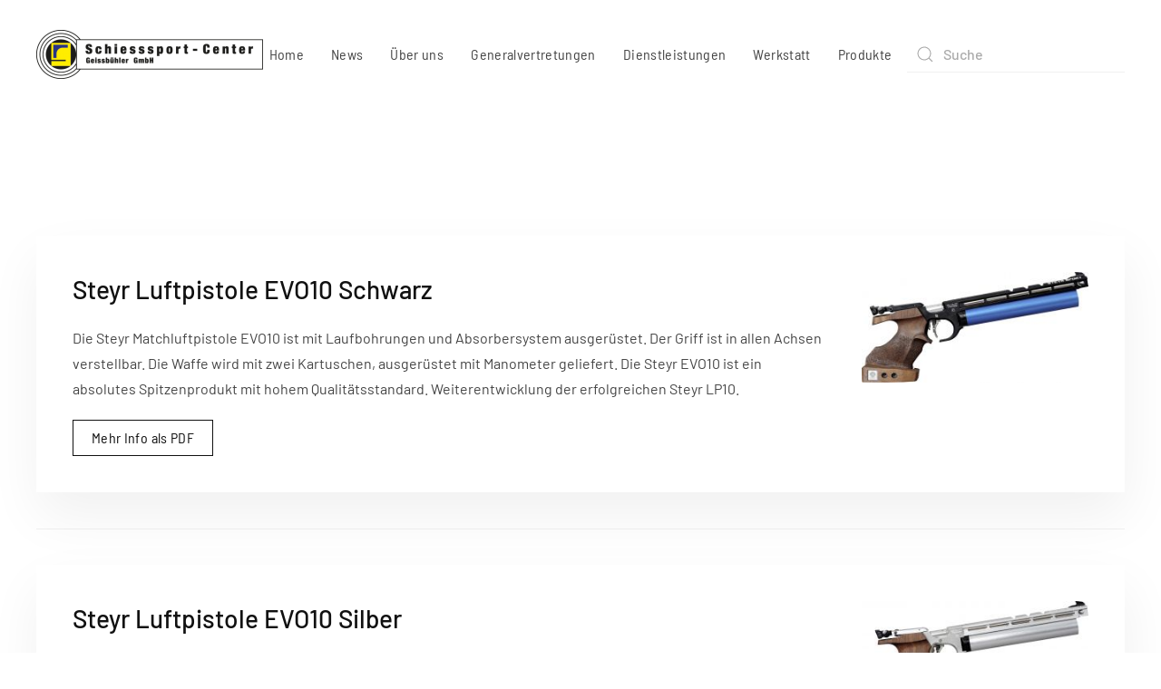

--- FILE ---
content_type: text/html; charset=utf-8
request_url: https://schiesssport.ch/waffen/luftpistolen-steyr.html
body_size: 4320
content:
<!DOCTYPE html>
<html lang="de-de" dir="ltr" vocab="https://schema.org/">
    <head>
        <meta http-equiv="X-UA-Compatible" content="IE=edge">
        <meta name="viewport" content="width=device-width, initial-scale=1">
        <link rel="shortcut icon" href="/images/schiesssport/favicon.png">
        <link rel="apple-touch-icon" href="/images/schiesssport/favicon.png">
        <meta charset="utf-8" />
	<base href="https://schiesssport.ch/waffen/luftpistolen-steyr.html" />
	<meta name="author" content="Super User" />
	<meta name="description" content="Schiesssport Center Geissbühler" />
	<meta name="generator" content="Joomla! - Open Source Content Management" />
	<title>Schiesssport Center Geissbühler - Luftpistolen Steyr</title>
	<link href="https://schiesssport.ch/component/search/?Itemid=150&amp;format=opensearch" rel="search" title="Suchen Schiesssport Center Geissbühler" type="application/opensearchdescription+xml" />
	<link href="/templates/yootheme/css/theme.9.css?1682357774" rel="stylesheet" />
	<link href="/templates/yootheme/css/theme.update.css?2.7.22" rel="stylesheet" />
	<script src="/templates/yootheme/vendor/assets/uikit/dist/js/uikit.min.js?2.7.22"></script>
	<script src="/templates/yootheme/vendor/assets/uikit/dist/js/uikit-icons-vision.min.js?2.7.22"></script>
	<script src="/templates/yootheme/js/theme.js?2.7.22"></script>
	<script>
document.addEventListener('DOMContentLoaded', function() {
            Array.prototype.slice.call(document.querySelectorAll('a span[id^="cloak"]')).forEach(function(span) {
                span.innerText = span.textContent;
            });
        });
	</script>
	<script>var $theme = {};</script>

    </head>
    <body class="">

        
        
        <div class="tm-page">

                        
<div class="tm-header-mobile uk-hidden@l">


    <div class="uk-navbar-container">
        <nav uk-navbar="container: .tm-header-mobile">

                        <div class="uk-navbar-left">

                
                                <a class="uk-navbar-toggle" href="#tm-mobile" uk-toggle>
                    <div uk-navbar-toggle-icon></div>
                                    </a>
                
                
            </div>
            
                        <div class="uk-navbar-center">
                
<a href="https://schiesssport.ch/" class="uk-navbar-item uk-logo">
    <img alt="Schiesssport Center Geissbühler GmbH" src="/templates/yootheme/cache/schiesssport_logo_transparent-a40bdbe7.png" srcset="/templates/yootheme/cache/schiesssport_logo_transparent-a40bdbe7.png 250w, /templates/yootheme/cache/schiesssport_logo_transparent-c56707f7.png 499w, /templates/yootheme/cache/schiesssport_logo_transparent-8e8056f3.png 500w" sizes="(min-width: 250px) 250px" data-width="250" data-height="54"></a>
                            </div>
            
            
        </nav>
    </div>

    

<div id="tm-mobile" uk-offcanvas mode="push" overlay>
    <div class="uk-offcanvas-bar uk-text-center uk-flex">

                <button class="uk-offcanvas-close" type="button" uk-close></button>
        
                <div class="uk-margin-auto-vertical uk-width-1-1">
            
            
<div class="uk-child-width-1-1" uk-grid>    <div>
<div class="uk-panel" id="module-menu-mobile">

    
    
<ul class="uk-nav uk-nav-primary uk-nav-center uk-nav-parent-icon uk-nav-accordion" uk-nav="targets: &gt; .js-accordion">
    
	<li class="item-101"><a href="/"> Home</a></li>
	<li class="item-130"><a href="/news.html"> News</a></li>
	<li class="item-131"><a href="/ueber-uns.html"> Über uns</a></li>
	<li class="item-132"><a href="/generalvertretungen.html"> Generalvertretungen</a></li>
	<li class="item-133"><a href="/dienstleistungen.html"> Dienstleistungen</a></li>
	<li class="item-134"><a href="/werkstatt.html"> Werkstatt</a></li>
	<li class="item-162 js-accordion uk-parent"><a href> Produkte</a>
	<ul class="uk-nav-sub">

		<li class="item-163 uk-parent"><a href="/produkte/waffen.html"> Waffen</a>
		<ul>

			<li class="item-185 uk-parent"><a href> Morini Competition</a>
			<ul>

				<li class="item-164"><a href="/produkte/waffen/morini-competition/luftpistolen-morini.html"> Luftpistolen Morini</a></li>
				<li class="item-169"><a href="/produkte/waffen/morini-competition/sportpistolen-morini.html"> Sportpistolen Morini</a></li>
				<li class="item-171"><a href="/produkte/waffen/morini-competition/freipistolen-morini.html"> Freipistolen Morini</a></li></ul></li>
			<li class="item-186 uk-parent"><a href> Steyr Sport</a>
			<ul>

				<li class="item-165"><a href="/produkte/waffen/steyr-sport/luftpistolen-steyr.html"> Luftpistolen Steyr</a></li>
				<li class="item-167"><a href="/produkte/waffen/steyr-sport/luftgewehre-steyr.html"> Luftgewehre Steyr</a></li></ul></li>
			<li class="item-187 uk-parent"><a href> Hämmerli</a>
			<ul>

				<li class="item-166"><a href="/produkte/waffen/hämmerli/luftpistolen-haemmerli.html"> Luftpistolen Hämmerli</a></li>
				<li class="item-168"><a href="/produkte/waffen/hämmerli/luftgewehre-hämmerli.html"> Luftgewehre Hämmerli</a></li>
				<li class="item-170"><a href="/produkte/waffen/hämmerli/sportpistolen-haemmerli.html"> Sportpistolen Hämmerli</a></li>
				<li class="item-172"><a href="/produkte/waffen/hämmerli/freipistolen-hämmerli.html"> Freipistolen Hämmerli</a></li></ul></li>
			<li class="item-188 uk-parent"><a href> Diverse Hersteller</a>
			<ul>

				<li class="item-189"><a href="/produkte/waffen/diverse-hersteller/luftpistolen.html"> Luftpistolen</a></li>
				<li class="item-175"><a href="/produkte/waffen/diverse-hersteller/lutfgewehre.html"> Lutfgewehre</a></li>
				<li class="item-173"><a href="/produkte/waffen/diverse-hersteller/sportpistolen.html"> Sportpistolen</a></li>
				<li class="item-190"><a href="/produkte/waffen/diverse-hersteller/kk-gewehre.html"> KK-Gewehre</a></li>
				<li class="item-176"><a href="/produkte/waffen/diverse-hersteller/standard-gewehre.html"> Standard Gewehre</a></li></ul></li></ul></li>
		<li class="item-177"><a href="/produkte/griffe.html"> Griffe</a></li>
		<li class="item-178"><a href="/produkte/munition.html"> Munition</a></li>
		<li class="item-179"><a href="/produkte/gehoerschutz.html"> Gehörschutz</a></li>
		<li class="item-180"><a href="/produkte/occasionswaffen.html"> Occasionswaffen</a></li>
		<li class="item-183"><a href="/produkte/scheibenanlagen.html"> Scheibenanlagen</a></li>
		<li class="item-182"><a href="/produkte/zubehoer.html"> Zubehör</a></li></ul></li></ul>

</div>
</div>    <div>
<div class="uk-panel" id="module-tm-2">

    
    

    <form id="search-tm-2" action="/waffen/luftpistolen-steyr.html" method="post" role="search" class="uk-search uk-search-default uk-width-1-1"><span uk-search-icon></span><input name="searchword" placeholder="Suche" minlength="3" type="search" class="uk-search-input"><input type="hidden" name="task" value="search"><input type="hidden" name="option" value="com_search"><input type="hidden" name="Itemid" value="150"></form>






</div>
</div></div>

                    </div>
        
    </div>
</div>

</div>


<div class="tm-header uk-visible@l" uk-header>



        <div uk-sticky media="@l" cls-active="uk-navbar-sticky" sel-target=".uk-navbar-container">
    
        <div class="uk-navbar-container">

            <div class="uk-container uk-container-expand">
                <nav class="uk-navbar" uk-navbar="{&quot;align&quot;:&quot;left&quot;,&quot;boundary&quot;:&quot;.tm-header .uk-navbar-container&quot;,&quot;container&quot;:&quot;.tm-header &gt; [uk-sticky]&quot;}">

                                        <div class="uk-navbar-left">

                                                    
<a href="https://schiesssport.ch/" class="uk-navbar-item uk-logo">
    <img alt="Schiesssport Center Geissbühler GmbH" src="/templates/yootheme/cache/schiesssport_logo_transparent-a40bdbe7.png" srcset="/templates/yootheme/cache/schiesssport_logo_transparent-a40bdbe7.png 250w, /templates/yootheme/cache/schiesssport_logo_transparent-c56707f7.png 499w, /templates/yootheme/cache/schiesssport_logo_transparent-8e8056f3.png 500w" sizes="(min-width: 250px) 250px" data-width="250" data-height="54"><img class="uk-logo-inverse" alt="Schiesssport Center Geissbühler GmbH" src="/templates/yootheme/cache/schiesssport_logo_transparent-a40bdbe7.png" srcset="/templates/yootheme/cache/schiesssport_logo_transparent-a40bdbe7.png 250w, /templates/yootheme/cache/schiesssport_logo_transparent-c56707f7.png 499w, /templates/yootheme/cache/schiesssport_logo_transparent-8e8056f3.png 500w" sizes="(min-width: 250px) 250px" data-width="250" data-height="54"></a>
                                                    
                        
                    </div>
                    
                                        <div class="uk-navbar-center">

                        
                                                    
<ul class="uk-navbar-nav">
    
	<li class="item-101"><a href="/"> Home</a></li>
	<li class="item-130"><a href="/news.html"> News</a></li>
	<li class="item-131"><a href="/ueber-uns.html"> Über uns</a></li>
	<li class="item-132"><a href="/generalvertretungen.html"> Generalvertretungen</a></li>
	<li class="item-133"><a href="/dienstleistungen.html"> Dienstleistungen</a></li>
	<li class="item-134"><a href="/werkstatt.html"> Werkstatt</a></li>
	<li class="item-162 uk-parent"><a> Produkte</a>
	<div class="uk-navbar-dropdown uk-navbar-dropdown-width-2" uk-drop="{&quot;clsDrop&quot;:&quot;uk-navbar-dropdown&quot;,&quot;flip&quot;:&quot;x&quot;,&quot;pos&quot;:&quot;bottom-left&quot;,&quot;mode&quot;:&quot;hover&quot;,&quot;container&quot;:&quot;.tm-header &gt; [uk-sticky]&quot;}"><div class="uk-navbar-dropdown-grid uk-child-width-1-2" uk-grid><div><ul class="uk-nav uk-navbar-dropdown-nav">

		<li class="item-163 uk-parent"><a href="/produkte/waffen.html"> Waffen</a>
		<ul class="uk-nav-sub">

			<li class="item-185 uk-parent"><a> Morini Competition</a>
			<ul>

				<li class="item-164"><a href="/produkte/waffen/morini-competition/luftpistolen-morini.html"> Luftpistolen Morini</a></li>
				<li class="item-169"><a href="/produkte/waffen/morini-competition/sportpistolen-morini.html"> Sportpistolen Morini</a></li>
				<li class="item-171"><a href="/produkte/waffen/morini-competition/freipistolen-morini.html"> Freipistolen Morini</a></li></ul></li>
			<li class="item-186 uk-parent"><a> Steyr Sport</a>
			<ul>

				<li class="item-165"><a href="/produkte/waffen/steyr-sport/luftpistolen-steyr.html"> Luftpistolen Steyr</a></li>
				<li class="item-167"><a href="/produkte/waffen/steyr-sport/luftgewehre-steyr.html"> Luftgewehre Steyr</a></li></ul></li>
			<li class="item-187 uk-parent"><a> Hämmerli</a>
			<ul>

				<li class="item-166"><a href="/produkte/waffen/hämmerli/luftpistolen-haemmerli.html"> Luftpistolen Hämmerli</a></li>
				<li class="item-168"><a href="/produkte/waffen/hämmerli/luftgewehre-hämmerli.html"> Luftgewehre Hämmerli</a></li>
				<li class="item-170"><a href="/produkte/waffen/hämmerli/sportpistolen-haemmerli.html"> Sportpistolen Hämmerli</a></li>
				<li class="item-172"><a href="/produkte/waffen/hämmerli/freipistolen-hämmerli.html"> Freipistolen Hämmerli</a></li></ul></li>
			<li class="item-188 uk-parent"><a> Diverse Hersteller</a>
			<ul>

				<li class="item-189"><a href="/produkte/waffen/diverse-hersteller/luftpistolen.html"> Luftpistolen</a></li>
				<li class="item-175"><a href="/produkte/waffen/diverse-hersteller/lutfgewehre.html"> Lutfgewehre</a></li>
				<li class="item-173"><a href="/produkte/waffen/diverse-hersteller/sportpistolen.html"> Sportpistolen</a></li>
				<li class="item-190"><a href="/produkte/waffen/diverse-hersteller/kk-gewehre.html"> KK-Gewehre</a></li>
				<li class="item-176"><a href="/produkte/waffen/diverse-hersteller/standard-gewehre.html"> Standard Gewehre</a></li></ul></li></ul></li>
		<li class="item-177"><a href="/produkte/griffe.html"> Griffe</a></li>
		<li class="item-178"><a href="/produkte/munition.html"> Munition</a></li>
		<li class="item-179"><a href="/produkte/gehoerschutz.html"> Gehörschutz</a></li></ul></div><div><ul class="uk-nav uk-navbar-dropdown-nav">

		<li class="item-180"><a href="/produkte/occasionswaffen.html"> Occasionswaffen</a></li>
		<li class="item-183"><a href="/produkte/scheibenanlagen.html"> Scheibenanlagen</a></li>
		<li class="item-182"><a href="/produkte/zubehoer.html"> Zubehör</a></li></ul></div></div></div></li></ul>

                        
                    </div>
                    
                                        <div class="uk-navbar-right">

                        
                        
<div class="uk-navbar-item" id="module-tm-1">

    
    

    <form id="search-tm-1" action="/waffen/luftpistolen-steyr.html" method="post" role="search" class="uk-search uk-search-default"><span uk-search-icon></span><input name="searchword" placeholder="Suche" minlength="3" type="search" class="uk-search-input"><input type="hidden" name="task" value="search"><input type="hidden" name="option" value="com_search"><input type="hidden" name="Itemid" value="150"></form>






</div>


                    </div>
                    
                </nav>
            </div>

        </div>

        </div>
    





</div>
            
            

            
            <div id="system-message-container" data-messages="[]">
</div>

            <!-- Builder #page -->
<div class="uk-section-default uk-section uk-section-large">
    
        
        
                <div class="uk-position-relative">        
            
                                <div class="uk-container uk-container-large">                
                    
                    <div class="tm-grid-expand uk-grid-collapse uk-child-width-1-1" uk-grid>
<div class="uk-width-1-1@m">
    
        
            
            
                
                    
<div class="uk-margin">
    <div class="uk-child-width-1-1 uk-child-width-1-1@s uk-child-width-1-1@m uk-child-width-1-1@l uk-child-width-1-1@xl uk-grid-divider uk-grid-match" uk-grid uk-lightbox="toggle: a[data-type];">        <div>
<div class="el-item uk-card uk-card-default uk-card-body uk-margin-remove-first-child">
    
        <div class="uk-child-width-expand" uk-grid>            <div class="uk-width-1-4@m uk-flex-last@m"><img class="el-image" alt data-src="/templates/yootheme/cache/Steyr-EVO10-Black-Blau-seitlich-652976e6.jpeg" data-srcset="/templates/yootheme/cache/Steyr-EVO10-Black-Blau-seitlich-652976e6.jpeg 280w, /templates/yootheme/cache/Steyr-EVO10-Black-Blau-seitlich-4ed568b1.jpeg 560w" data-sizes="(min-width: 280px) 280px" data-width="280" data-height="137" uk-img></div>            <div class="uk-margin-remove-first-child">
                                    

        
                <h3 class="el-title uk-card-title uk-margin-top uk-margin-remove-bottom">                        Steyr Luftpistole EVO10 Schwarz                    </h3>        
        
    
        
        
                <div class="el-content uk-panel uk-margin-top">Die Steyr Matchluftpistole EVO10 ist mit Laufbohrungen und Absorbersystem ausgerüstet. Der Griff ist in allen Achsen verstellbar. Die Waffe wird mit zwei Kartuschen, ausgerüstet mit Manometer geliefert. Die Steyr EVO10 ist ein absolutes Spitzenprodukt mit hohem Qualitätsstandard. Weiterentwicklung der erfolgreichen Steyr LP10.</div>        
        
                <div class="uk-margin-top"><a href="/images/schiesssport/steyr/Steyr_Luftpistole_EVO10_Schwarz.pdf" data-type="iframe" data-caption="&lt;h4 class='uk-margin-remove'&gt;Steyr Luftpistole EVO10 Schwarz&lt;/h4&gt;Die Steyr Matchluftpistole EVO10 ist mit Laufbohrungen und Absorbersystem ausgerüstet. Der Griff ist in allen Achsen verstellbar. Die Waffe wird mit zwei Kartuschen, ausgerüstet mit Manometer geliefert. Die Steyr EVO10 ist ein absolutes Spitzenprodukt mit hohem Qualitätsstandard. Weiterentwicklung der erfolgreichen Steyr LP10." class="el-link uk-button uk-button-default">Mehr Info als PDF</a></div>        
                
            </div>        </div>

    
</div></div>
        <div>
<div class="el-item uk-card uk-card-default uk-card-body uk-margin-remove-first-child">
    
        <div class="uk-child-width-expand" uk-grid>            <div class="uk-width-1-4@m uk-flex-last@m"><img class="el-image" alt data-src="/templates/yootheme/cache/Steyr-EVO10-Silber-Silber_seitlich-df8417f7.jpeg" data-srcset="/templates/yootheme/cache/Steyr-EVO10-Silber-Silber_seitlich-df8417f7.jpeg 280w, /templates/yootheme/cache/Steyr-EVO10-Silber-Silber_seitlich-3c2c66d5.jpeg 560w" data-sizes="(min-width: 280px) 280px" data-width="280" data-height="140" uk-img></div>            <div class="uk-margin-remove-first-child">
                                    

        
                <h3 class="el-title uk-card-title uk-margin-top uk-margin-remove-bottom">                        Steyr Luftpistole EVO10 Silber                    </h3>        
        
    
        
        
                <div class="el-content uk-panel uk-margin-top">Die Steyr Matchluftpistole EVO10 ist mit Laufbohrungen und Absorbersystem ausgerüstet. Der Griff ist in allen Achsen verstellbar. Die Waffe wird mit zwei Kartuschen, ausgerüstet mit Manometer geliefert. Die Steyr EVO10 ist ein absolutes Spitzenprodukt mit hohem Qualitätsstandard. Weiterentwicklung der erfolgreichen Steyr LP10.</div>        
        
                <div class="uk-margin-top"><a href="/images/schiesssport/steyr/Steyr_Luftpistole_EVO10E_Silber.pdf" data-type="iframe" data-caption="&lt;h4 class='uk-margin-remove'&gt;Steyr Luftpistole EVO10 Silber&lt;/h4&gt;Die Steyr Matchluftpistole EVO10 ist mit Laufbohrungen und Absorbersystem ausgerüstet. Der Griff ist in allen Achsen verstellbar. Die Waffe wird mit zwei Kartuschen, ausgerüstet mit Manometer geliefert. Die Steyr EVO10 ist ein absolutes Spitzenprodukt mit hohem Qualitätsstandard. Weiterentwicklung der erfolgreichen Steyr LP10." class="el-link uk-button uk-button-default">Mehr Info als PDF</a></div>        
                
            </div>        </div>

    
</div></div>
        <div>
<div class="el-item uk-card uk-card-default uk-card-body uk-margin-remove-first-child">
    
        <div class="uk-child-width-expand" uk-grid>            <div class="uk-width-1-4@m uk-flex-last@m"><img class="el-image" alt data-src="/templates/yootheme/cache/Steyr-EVO10-E-Black-Gold-seitlich-0cf0b93e.jpeg" data-srcset="/templates/yootheme/cache/Steyr-EVO10-E-Black-Gold-seitlich-0cf0b93e.jpeg 280w, /templates/yootheme/cache/Steyr-EVO10-E-Black-Gold-seitlich-3017b61a.jpeg 560w" data-sizes="(min-width: 280px) 280px" data-width="280" data-height="141" uk-img></div>            <div class="uk-margin-remove-first-child">
                                    

        
                <h3 class="el-title uk-card-title uk-margin-top uk-margin-remove-bottom">                        Steyr Luftpistole EVO10E Schwarz                    </h3>        
        
    
        
        
                <div class="el-content uk-panel uk-margin-top">Die Steyr Matchluftpistole EVO10E ist mit Laufbohrungen und Absorbersystem ausgerüstet. Der Griff ist in allen Achsen verstellbar. Die Waffe wird mit zwei Kartuschen, ausgerüstet mit Manometer geliefert. Die Steyr EVO10E ist ein absolutes Spitzenprodukt mit hohem Qualitätsstandard. Weiterentwicklung der erfolgreichen Steyr LP10E.</div>        
        
                <div class="uk-margin-top"><a href="/images/schiesssport/steyr/Steyr_Luftpistole_EVO10E_Schwarz.pdf" data-type="iframe" data-caption="&lt;h4 class='uk-margin-remove'&gt;Steyr Luftpistole EVO10E Schwarz&lt;/h4&gt;Die Steyr Matchluftpistole EVO10E ist mit Laufbohrungen und Absorbersystem ausgerüstet. Der Griff ist in allen Achsen verstellbar. Die Waffe wird mit zwei Kartuschen, ausgerüstet mit Manometer geliefert. Die Steyr EVO10E ist ein absolutes Spitzenprodukt mit hohem Qualitätsstandard. Weiterentwicklung der erfolgreichen Steyr LP10E." class="el-link uk-button uk-button-default">Mehr Info als PDF</a></div>        
                
            </div>        </div>

    
</div></div>
        <div>
<div class="el-item uk-card uk-card-default uk-card-body uk-margin-remove-first-child">
    
        <div class="uk-child-width-expand" uk-grid>            <div class="uk-width-1-4@m uk-flex-last@m"><img class="el-image" alt data-src="/templates/yootheme/cache/Steyr-EVO10-Silber-Blau-seitlich-85510a7f.jpeg" data-srcset="/templates/yootheme/cache/Steyr-EVO10-Silber-Blau-seitlich-85510a7f.jpeg 280w, /templates/yootheme/cache/Steyr-EVO10-Silber-Blau-seitlich-98e11c77.jpeg 560w" data-sizes="(min-width: 280px) 280px" data-width="280" data-height="140" uk-img></div>            <div class="uk-margin-remove-first-child">
                                    

        
                <h3 class="el-title uk-card-title uk-margin-top uk-margin-remove-bottom">                        Steyr Luftpistole EVO10E Silber                    </h3>        
        
    
        
        
                <div class="el-content uk-panel uk-margin-top">Die Steyr Matchluftpistole EVO10E ist mit Laufbohrungen und Absorbersystem ausgerüstet. Der Griff ist in allen Achsen verstellbar. Die Waffe wird mit zwei Kartuschen, ausgerüstet mit Manometer geliefert. Die Steyr EVO10 ist ein absolutes Spitzenprodukt mit hohem Qualitätsstandard. Weiterentwicklung der erfolgreichen Steyr LP10E.</div>        
        
                <div class="uk-margin-top"><a href="/images/schiesssport/steyr/Steyr_Luftpistole_EVO10E_Silber.pdf" data-type="iframe" data-caption="&lt;h4 class='uk-margin-remove'&gt;Steyr Luftpistole EVO10E Silber&lt;/h4&gt;Die Steyr Matchluftpistole EVO10E ist mit Laufbohrungen und Absorbersystem ausgerüstet. Der Griff ist in allen Achsen verstellbar. Die Waffe wird mit zwei Kartuschen, ausgerüstet mit Manometer geliefert. Die Steyr EVO10 ist ein absolutes Spitzenprodukt mit hohem Qualitätsstandard. Weiterentwicklung der erfolgreichen Steyr LP10E." class="el-link uk-button uk-button-default">Mehr Info als PDF</a></div>        
                
            </div>        </div>

    
</div></div>
        <div>
<div class="el-item uk-card uk-card-default uk-card-body uk-margin-remove-first-child">
    
        <div class="uk-child-width-expand" uk-grid>            <div class="uk-width-1-4@m uk-flex-last@m"><img class="el-image" alt data-src="/templates/yootheme/cache/Steyr-LP2_Compact_Silber-bce11bf0.jpeg" data-srcset="/templates/yootheme/cache/Steyr-LP2_Compact_Silber-bce11bf0.jpeg 280w, /templates/yootheme/cache/Steyr-LP2_Compact_Silber-9be7e7c3.jpeg 560w" data-sizes="(min-width: 280px) 280px" data-width="280" data-height="178" uk-img></div>            <div class="uk-margin-remove-first-child">
                                    

        
                <h3 class="el-title uk-card-title uk-margin-top uk-margin-remove-bottom">                        Steyr Luftpistole LP2 Compact Silber                    </h3>        
        
    
        
        
                <div class="el-content uk-panel uk-margin-top"><p>Die Steyr Luftpistole LP2 Compact ist eine kostengünstigere Ausführung für Ausbildungszwecke. Der Universal Griff ist in allen Achsen verstellbar. Die Waffe wird mit einer Kartusche, ausgerüstet mit Manometer geliefert. Die Steyr LP2 ist ein Produkt mit hohem Qualitätsstandard.</p></div>        
        
                <div class="uk-margin-top"><a href="/images/Steyr_Luftpistole_LP2_Compact_Silber_2020_1.pdf" data-type="iframe" data-caption="&lt;h4 class='uk-margin-remove'&gt;Steyr Luftpistole LP2 Compact Silber&lt;/h4&gt;&lt;p&gt;Die Steyr Luftpistole LP2 Compact ist eine kostengünstigere Ausführung für Ausbildungszwecke. Der Universal Griff ist in allen Achsen verstellbar. Die Waffe wird mit einer Kartusche, ausgerüstet mit Manometer geliefert. Die Steyr LP2 ist ein Produkt mit hohem Qualitätsstandard.&lt;/p&gt;" class="el-link uk-button uk-button-default">Mehr Info als PDF</a></div>        
                
            </div>        </div>

    
</div></div>
        <div>
<div class="el-item uk-card uk-card-default uk-card-body uk-margin-remove-first-child">
    
        <div class="uk-child-width-expand" uk-grid>            <div class="uk-width-1-4@m uk-flex-last@m"><img class="el-image" alt data-src="/templates/yootheme/cache/Steyr-LP2_Silber-58103334.jpeg" data-srcset="/templates/yootheme/cache/Steyr-LP2_Silber-58103334.jpeg 280w, /templates/yootheme/cache/Steyr-LP2_Silber-34c9fb3c.jpeg 559w, /templates/yootheme/cache/Steyr-LP2_Silber-caca54b7.jpeg 560w" data-sizes="(min-width: 280px) 280px" data-width="280" data-height="121" uk-img></div>            <div class="uk-margin-remove-first-child">
                                    

        
                <h3 class="el-title uk-card-title uk-margin-top uk-margin-remove-bottom">                        Steyr Luftpistole LP2 Silber                    </h3>        
        
    
        
        
                <div class="el-content uk-panel uk-margin-top"><p>Die Steyr Matchluftpistole LP2 ist eine kostengünstigere Ausführung für Ausbildungszwecke und Vereinewaffen. Der Griff ist in allen Achsen verstellbar. Die Waffe wird mit einer Kartusche, ausgerüstet mit Manometer geliefert. Die Steyr LP2 ist ein Produkt mit hohem Qualitätsstandard.</p></div>        
        
                <div class="uk-margin-top"><a href="/images/schiesssport/steyr/Steyr_Luftpistole_LP2_Silber_2020_1.pdf" data-type="iframe" data-caption="&lt;h4 class='uk-margin-remove'&gt;Steyr Luftpistole LP2 Silber&lt;/h4&gt;&lt;p&gt;Die Steyr Matchluftpistole LP2 ist eine kostengünstigere Ausführung für Ausbildungszwecke und Vereinewaffen. Der Griff ist in allen Achsen verstellbar. Die Waffe wird mit einer Kartusche, ausgerüstet mit Manometer geliefert. Die Steyr LP2 ist ein Produkt mit hohem Qualitätsstandard.&lt;/p&gt;" class="el-link uk-button uk-button-default">Mehr Info als PDF</a></div>        
                
            </div>        </div>

    
</div></div>
        <div>
<div class="el-item uk-card uk-card-default uk-card-body uk-margin-remove-first-child">
    
        <div class="uk-child-width-expand" uk-grid>            <div class="uk-width-1-4@m uk-flex-last@m"><img class="el-image" alt data-src="/templates/yootheme/cache/Steyr-LP50_Compact-44d99c21.jpeg" data-srcset="/templates/yootheme/cache/Steyr-LP50_Compact-44d99c21.jpeg 280w, /templates/yootheme/cache/Steyr-LP50_Compact-f4af6289.jpeg 560w" data-sizes="(min-width: 280px) 280px" data-width="280" data-height="149" uk-img></div>            <div class="uk-margin-remove-first-child">
                                    

        
                <h3 class="el-title uk-card-title uk-margin-top uk-margin-remove-bottom">                        Steyr Luftpistole LP50 Compact Schwarz                    </h3>        
        
    
        
        
                <div class="el-content uk-panel uk-margin-top">Die Steyr Matchluftpistole LP50 Compact ist als 5-Schüssige Waffe konzipiert. Der Griff ist in allen Achsen verstellbar. Die Waffe wird mit zwei Kartuschen, ausgerüstet mit Manometer geliefert. Die Steyr LP50 Compact ist ein absolutes Spitzenprodukt mit hohem Qualitätsstandard. Die Compact Version mit kürzerem Lauf und Visierung ermöglichen eine schnellere Zielbilderfassung und vereinfachen damit die perfekte Schussabgabe. Zudem werden die Balance und das Gewicht der Waffe gegenüber den Langversionen verringert.</div>        
        
                <div class="uk-margin-top"><a href="/images/schiesssport/steyr/Steyr_Luftpistole_LP50_Compact_Schwarz.pdf" data-type="iframe" data-caption="&lt;h4 class='uk-margin-remove'&gt;Steyr Luftpistole LP50 Compact Schwarz&lt;/h4&gt;Die Steyr Matchluftpistole LP50 Compact ist als 5-Schüssige Waffe konzipiert. Der Griff ist in allen Achsen verstellbar. Die Waffe wird mit zwei Kartuschen, ausgerüstet mit Manometer geliefert. Die Steyr LP50 Compact ist ein absolutes Spitzenprodukt mit hohem Qualitätsstandard. Die Compact Version mit kürzerem Lauf und Visierung ermöglichen eine schnellere Zielbilderfassung und vereinfachen damit die perfekte Schussabgabe. Zudem werden die Balance und das Gewicht der Waffe gegenüber den Langversionen verringert." class="el-link uk-button uk-button-default">Mehr Info als PDF</a></div>        
                
            </div>        </div>

    
</div></div>
        <div>
<div class="el-item uk-card uk-card-default uk-card-body uk-margin-remove-first-child">
    
        <div class="uk-child-width-expand" uk-grid>            <div class="uk-width-1-4@m uk-flex-last@m"><img class="el-image" alt data-src="/templates/yootheme/cache/Steyr-LP50_Compact-44d99c21.jpeg" data-srcset="/templates/yootheme/cache/Steyr-LP50_Compact-44d99c21.jpeg 280w, /templates/yootheme/cache/Steyr-LP50_Compact-f4af6289.jpeg 560w" data-sizes="(min-width: 280px) 280px" data-width="280" data-height="149" uk-img></div>            <div class="uk-margin-remove-first-child">
                                    

        
                <h3 class="el-title uk-card-title uk-margin-top uk-margin-remove-bottom">                        Steyr Luftpistole LP50 HP Compact Schwarz                    </h3>        
        
    
        
        
                <div class="el-content uk-panel uk-margin-top">Die Steyr Matchluftpistole LP50 Compact ist als 5-Schüssige Waffe konzipiert. Der Griff ist in allen Achsen verstellbar. Die Waffe wird mit zwei Kartuschen, ausgerüstet mit Manometer geliefert. Die Steyr LP50 Compact ist ein absolutes Spitzenprodukt mit hohem Qualitätsstandard. Die Compact Version mit kürzerem Lauf und Visierung ermöglichen eine schnellere Zielbilderfassung und vereinfachen damit die perfekte Schussabgabe. Zudem werden die Balance und das Gewicht der Waffe gegenüber den Langversionen verringert.</div>        
        
                <div class="uk-margin-top"><a href="/images/schiesssport/steyr/Steyr_Luftpistole_LP50_HP_Compact_Schwarz.pdf" data-type="iframe" data-caption="&lt;h4 class='uk-margin-remove'&gt;Steyr Luftpistole LP50 HP Compact Schwarz&lt;/h4&gt;Die Steyr Matchluftpistole LP50 Compact ist als 5-Schüssige Waffe konzipiert. Der Griff ist in allen Achsen verstellbar. Die Waffe wird mit zwei Kartuschen, ausgerüstet mit Manometer geliefert. Die Steyr LP50 Compact ist ein absolutes Spitzenprodukt mit hohem Qualitätsstandard. Die Compact Version mit kürzerem Lauf und Visierung ermöglichen eine schnellere Zielbilderfassung und vereinfachen damit die perfekte Schussabgabe. Zudem werden die Balance und das Gewicht der Waffe gegenüber den Langversionen verringert." class="el-link uk-button uk-button-default">Mehr Info als PDF</a></div>        
                
            </div>        </div>

    
</div></div>
        <div>
<div class="el-item uk-card uk-card-default uk-card-body uk-margin-remove-first-child">
    
        <div class="uk-child-width-expand" uk-grid>            <div class="uk-width-1-4@m uk-flex-last@m"><img class="el-image" alt data-src="/templates/yootheme/cache/Steyr-LP50_Schwarz_Silber-86729bdd.jpeg" data-srcset="/templates/yootheme/cache/Steyr-LP50_Schwarz_Silber-86729bdd.jpeg 280w, /templates/yootheme/cache/Steyr-LP50_Schwarz_Silber-111f94a1.jpeg 559w, /templates/yootheme/cache/Steyr-LP50_Schwarz_Silber-eaebbb92.jpeg 560w" data-sizes="(min-width: 280px) 280px" data-width="280" data-height="130" uk-img></div>            <div class="uk-margin-remove-first-child">
                                    

        
                <h3 class="el-title uk-card-title uk-margin-top uk-margin-remove-bottom">                        Steyr Luftpistole LP50 HP Schwarz                    </h3>        
        
    
        
        
                <div class="el-content uk-panel uk-margin-top">Die Steyr Matchluftpistole LP50 ist als 5-Schüssige Waffe konzipiert. Der Griff ist in allen Achsen verstellbar. Die Waffe wird mit zwei Kartuschen, ausgerüstet mit Manometer geliefert. Die Steyr LP50 ist ein absolutes Spitzenprodukt mit hohem Qualitätsstandard.</div>        
        
                <div class="uk-margin-top"><a href="/images/schiesssport/steyr/Steyr_Luftpistole_LP50_HP_Schwarz.pdf" data-type="iframe" data-caption="&lt;h4 class='uk-margin-remove'&gt;Steyr Luftpistole LP50 HP Schwarz&lt;/h4&gt;Die Steyr Matchluftpistole LP50 ist als 5-Schüssige Waffe konzipiert. Der Griff ist in allen Achsen verstellbar. Die Waffe wird mit zwei Kartuschen, ausgerüstet mit Manometer geliefert. Die Steyr LP50 ist ein absolutes Spitzenprodukt mit hohem Qualitätsstandard." class="el-link uk-button uk-button-default">Mehr Info als PDF</a></div>        
                
            </div>        </div>

    
</div></div>
        <div>
<div class="el-item uk-card uk-card-default uk-card-body uk-margin-remove-first-child">
    
        <div class="uk-child-width-expand" uk-grid>            <div class="uk-width-1-4@m uk-flex-last@m"><img class="el-image" alt data-src="/templates/yootheme/cache/Steyr-LP50_Schwarz_Silber-86729bdd.jpeg" data-srcset="/templates/yootheme/cache/Steyr-LP50_Schwarz_Silber-86729bdd.jpeg 280w, /templates/yootheme/cache/Steyr-LP50_Schwarz_Silber-111f94a1.jpeg 559w, /templates/yootheme/cache/Steyr-LP50_Schwarz_Silber-eaebbb92.jpeg 560w" data-sizes="(min-width: 280px) 280px" data-width="280" data-height="130" uk-img></div>            <div class="uk-margin-remove-first-child">
                                    

        
                <h3 class="el-title uk-card-title uk-margin-top uk-margin-remove-bottom">                        Steyr Luftpistole LP50 RF Compact Schwarz                    </h3>        
        
    
        
        
                <div class="el-content uk-panel uk-margin-top">Die Steyr Matchluftpistole LP50 Compact ist als 5-Schüssige Waffe konzipiert. Der Griff ist in allen Achsen verstellbar. Die Waffe wird mit zwei Kartuschen, ausgerüstet mit Manometer geliefert. Die Steyr LP50 Compact ist ein absolutes Spitzenprodukt mit hohem Qualitätsstandard. Die Compact Version mit kürzerem Lauf und Visierung ermöglichen eine schnellere Zielbilderfassung und vereinfachen damit die perfekte Schussabgabe. Zudem werden die Balance und das Gewicht der Waffe gegenüber den Langversionen verringert.</div>        
        
                <div class="uk-margin-top"><a href="/images/schiesssport/steyr/Steyr_Luftpistole_LP50_RF_Compact_Schwarz.pdf" data-type="iframe" data-caption="&lt;h4 class='uk-margin-remove'&gt;Steyr Luftpistole LP50 RF Compact Schwarz&lt;/h4&gt;Die Steyr Matchluftpistole LP50 Compact ist als 5-Schüssige Waffe konzipiert. Der Griff ist in allen Achsen verstellbar. Die Waffe wird mit zwei Kartuschen, ausgerüstet mit Manometer geliefert. Die Steyr LP50 Compact ist ein absolutes Spitzenprodukt mit hohem Qualitätsstandard. Die Compact Version mit kürzerem Lauf und Visierung ermöglichen eine schnellere Zielbilderfassung und vereinfachen damit die perfekte Schussabgabe. Zudem werden die Balance und das Gewicht der Waffe gegenüber den Langversionen verringert." class="el-link uk-button uk-button-default">Mehr Info als PDF</a></div>        
                
            </div>        </div>

    
</div></div>
        <div>
<div class="el-item uk-card uk-card-default uk-card-body uk-margin-remove-first-child">
    
        <div class="uk-child-width-expand" uk-grid>            <div class="uk-width-1-4@m uk-flex-last@m"><img class="el-image" alt data-src="/templates/yootheme/cache/Steyr-LP50_Schwarz_Silber-86729bdd.jpeg" data-srcset="/templates/yootheme/cache/Steyr-LP50_Schwarz_Silber-86729bdd.jpeg 280w, /templates/yootheme/cache/Steyr-LP50_Schwarz_Silber-111f94a1.jpeg 559w, /templates/yootheme/cache/Steyr-LP50_Schwarz_Silber-eaebbb92.jpeg 560w" data-sizes="(min-width: 280px) 280px" data-width="280" data-height="130" uk-img></div>            <div class="uk-margin-remove-first-child">
                                    

        
                <h3 class="el-title uk-card-title uk-margin-top uk-margin-remove-bottom">                        Steyr Luftpistole LP50 RF Schwarz                    </h3>        
        
    
        
        
                <div class="el-content uk-panel uk-margin-top">Die Steyr Matchluftpistole LP50 ist als 5-Schüssige Waffe konzipiert. Der Griff ist in allen Achsen verstellbar. Die Waffe wird mit zwei Kartuschen, ausgerüstet mit Manometer geliefert. Die Steyr LP50 ist ein absolutes Spitzenprodukt mit hohem Qualitätsstandard.</div>        
        
                <div class="uk-margin-top"><a href="/images/schiesssport/steyr/Steyr_Luftpistole_LP50_RF_Schwarz.pdf" data-type="iframe" data-caption="&lt;h4 class='uk-margin-remove'&gt;Steyr Luftpistole LP50 RF Schwarz&lt;/h4&gt;Die Steyr Matchluftpistole LP50 ist als 5-Schüssige Waffe konzipiert. Der Griff ist in allen Achsen verstellbar. Die Waffe wird mit zwei Kartuschen, ausgerüstet mit Manometer geliefert. Die Steyr LP50 ist ein absolutes Spitzenprodukt mit hohem Qualitätsstandard." class="el-link uk-button uk-button-default">Mehr Info als PDF</a></div>        
                
            </div>        </div>

    
</div></div>
        <div>
<div class="el-item uk-card uk-card-default uk-card-body uk-margin-remove-first-child">
    
        <div class="uk-child-width-expand" uk-grid>            <div class="uk-width-1-4@m uk-flex-last@m"><img class="el-image" alt data-src="/templates/yootheme/cache/Steyr-LP50_Schwarz_Silber-86729bdd.jpeg" data-srcset="/templates/yootheme/cache/Steyr-LP50_Schwarz_Silber-86729bdd.jpeg 280w, /templates/yootheme/cache/Steyr-LP50_Schwarz_Silber-111f94a1.jpeg 559w, /templates/yootheme/cache/Steyr-LP50_Schwarz_Silber-eaebbb92.jpeg 560w" data-sizes="(min-width: 280px) 280px" data-width="280" data-height="130" uk-img></div>            <div class="uk-margin-remove-first-child">
                                    

        
                <h3 class="el-title uk-card-title uk-margin-top uk-margin-remove-bottom">                        Steyr Luftpistole LP50 Schwarz                    </h3>        
        
    
        
        
                <div class="el-content uk-panel uk-margin-top">Die Steyr Matchluftpistole LP50 ist als 5-Schüssige Waffe konzipiert. Der Griff ist in allen Achsen verstellbar. Die Waffe wird mit zwei Kartuschen, ausgerüstet mit Manometer geliefert. Die Steyr LP50 ist ein absolutes Spitzenprodukt mit hohem Qualitätsstandard.</div>        
        
                <div class="uk-margin-top"><a href="/images/schiesssport/steyr/Steyr_Luftpistole_LP50_Schwarz.pdf" data-type="iframe" data-caption="&lt;h4 class='uk-margin-remove'&gt;Steyr Luftpistole LP50 Schwarz&lt;/h4&gt;Die Steyr Matchluftpistole LP50 ist als 5-Schüssige Waffe konzipiert. Der Griff ist in allen Achsen verstellbar. Die Waffe wird mit zwei Kartuschen, ausgerüstet mit Manometer geliefert. Die Steyr LP50 ist ein absolutes Spitzenprodukt mit hohem Qualitätsstandard." class="el-link uk-button uk-button-default">Mehr Info als PDF</a></div>        
                
            </div>        </div>

    
</div></div>
        </div>

</div>

                
            
        
    
</div>
</div>
                                </div>
                
            
                    <div class="tm-section-title uk-position-center-left uk-position-medium uk-text-nowrap uk-visible@xl">                <div class="tm-rotate-180">August 2018</div>
            </div>
        </div>
        
    
</div>


            
            

            <!-- Builder #footer -->
<div class="uk-section-secondary uk-section uk-section-xsmall">
    
        
        
        
            
                                <div class="uk-container uk-container-large">                
                    
                    <div class="tm-grid-expand uk-child-width-1-1 uk-margin-medium" uk-grid>
<div class="uk-width-1-1@m">
    
        
            
            
                
                    
<div class="uk-text-right">
    <ul class="uk-margin-remove-bottom uk-subnav  uk-subnav-divider uk-flex-right" uk-margin>        <li class="el-item ">
    <a class="el-link" href="/kontakt.html">Kontakt</a></li>
        <li class="el-item ">
    <a class="el-link" href="/termine.html">Termine</a></li>
        <li class="el-item ">
    <a class="el-link" href="/links.html">Links</a></li>
        </ul>

</div>
<div class="uk-panel uk-text-meta uk-margin uk-text-left">Schiesssport - Center Geissbühler GmbH | Blegistrasse 1 | CH-6343 Rotkreuz ZG | <span id="cloak36f630ae92f520747c34678f943b2479">Diese E-Mail-Adresse ist vor Spambots geschützt! Zur Anzeige muss JavaScript eingeschaltet sein!</span><script type='text/javascript'>
				document.getElementById('cloak36f630ae92f520747c34678f943b2479').innerHTML = '';
				var prefix = '&#109;a' + 'i&#108;' + '&#116;o';
				var path = 'hr' + 'ef' + '=';
				var addy36f630ae92f520747c34678f943b2479 = 'g&#101;&#105;ssb&#117;&#101;hl&#101;r' + '&#64;';
				addy36f630ae92f520747c34678f943b2479 = addy36f630ae92f520747c34678f943b2479 + 'sch&#105;&#101;sssp&#111;rt' + '&#46;' + 'ch';
				var addy_text36f630ae92f520747c34678f943b2479 = 'g&#101;&#105;ssb&#117;&#101;hl&#101;r' + '&#64;' + 'sch&#105;&#101;sssp&#111;rt' + '&#46;' + 'ch';document.getElementById('cloak36f630ae92f520747c34678f943b2479').innerHTML += '<a ' + path + '\'' + prefix + ':' + addy36f630ae92f520747c34678f943b2479 + '\'>'+addy_text36f630ae92f520747c34678f943b2479+'<\/a>';
		</script> | Tel. +41 (0)41 790 73 20 | Fax +41 (0)41 790 73 21</div>
                
            
        
    
</div>
</div>
                                </div>
                
            
        
    
</div>

        </div>

        
        

    </body>
</html>
